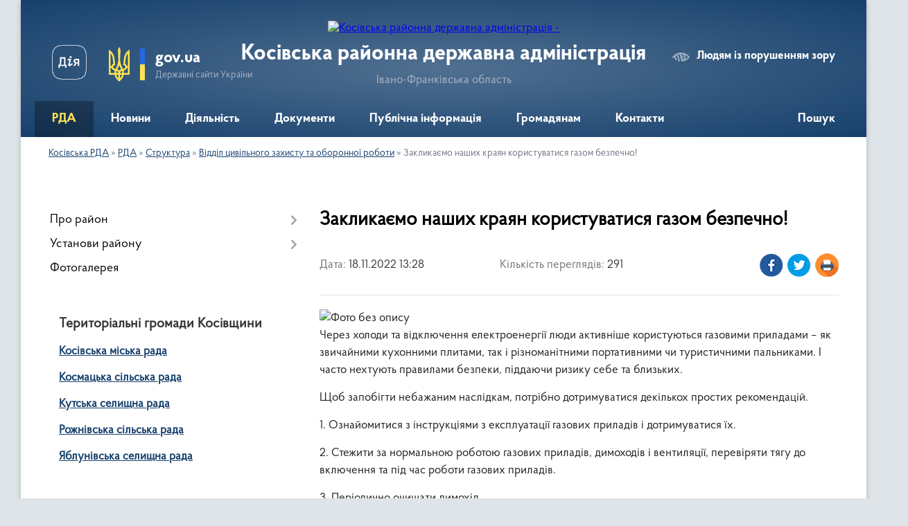

--- FILE ---
content_type: text/html; charset=UTF-8
request_url: https://kosivrda.gov.ua/news/1668770985/
body_size: 12811
content:
<!DOCTYPE html>
<html lang="uk">
<head>
	<!--[if IE]><meta http-equiv="X-UA-Compatible" content="IE=edge"><![endif]-->
	<meta charset="utf-8">
	<meta name="viewport" content="width=device-width, initial-scale=1">
	<!--[if IE]><script>
		document.createElement('header');
		document.createElement('nav');
		document.createElement('main');
		document.createElement('section');
		document.createElement('article');
		document.createElement('aside');
		document.createElement('footer');
		document.createElement('figure');
		document.createElement('figcaption');
	</script><![endif]-->
	<title>Закликаємо наших краян користуватися газом безпечно! | Косівська районна державна адміністрація</title>
	<meta name="description" content=". Через холоди та відключення електроенергії люди активніше користуються газовими приладами &amp;ndash; як звичайними кухонними плитами, так і різноманітними портативними чи туристичними пальниками. І часто нехтують правилами безпеки, піддаючи ">
	<meta name="keywords" content="Закликаємо, наших, краян, користуватися, газом, безпечно!, |, Косівська, районна, державна, адміністрація">

	
		<meta property="og:image" content="https://rada.info/upload/users_files/24686114/b284d09861856ecb470e40edfa1f2110-123.jpg">
	<meta property="og:image:width" content="900">
	<meta property="og:image:height" content="600">
			<meta property="og:title" content="Закликаємо наших краян користуватися газом безпечно!">
			<meta property="og:description" content="
Через холоди та відключення електроенергії люди активніше користуються газовими приладами &amp;ndash; як звичайними кухонними плитами, так і різноманітними портативними чи туристичними пальниками. І часто нехтують правилами безпеки, піддаючи ризику себе та близьких.">
			<meta property="og:type" content="article">
	<meta property="og:url" content="https://kosivrda.gov.ua/news/1668770985/">
		
	<link rel="apple-touch-icon" sizes="57x57" href="https://rda.org.ua/apple-icon-57x57.png">
	<link rel="apple-touch-icon" sizes="60x60" href="https://rda.org.ua/apple-icon-60x60.png">
	<link rel="apple-touch-icon" sizes="72x72" href="https://rda.org.ua/apple-icon-72x72.png">
	<link rel="apple-touch-icon" sizes="76x76" href="https://rda.org.ua/apple-icon-76x76.png">
	<link rel="apple-touch-icon" sizes="114x114" href="https://rda.org.ua/apple-icon-114x114.png">
	<link rel="apple-touch-icon" sizes="120x120" href="https://rda.org.ua/apple-icon-120x120.png">
	<link rel="apple-touch-icon" sizes="144x144" href="https://rda.org.ua/apple-icon-144x144.png">
	<link rel="apple-touch-icon" sizes="152x152" href="https://rda.org.ua/apple-icon-152x152.png">
	<link rel="apple-touch-icon" sizes="180x180" href="https://rda.org.ua/apple-icon-180x180.png">
	<link rel="icon" type="image/png" sizes="192x192"  href="https://rda.org.ua/android-icon-192x192.png">
	<link rel="icon" type="image/png" sizes="32x32" href="https://rda.org.ua/favicon-32x32.png">
	<link rel="icon" type="image/png" sizes="96x96" href="https://rda.org.ua/favicon-96x96.png">
	<link rel="icon" type="image/png" sizes="16x16" href="https://rda.org.ua/favicon-16x16.png">
	<link rel="manifest" href="https://rda.org.ua/manifest.json">
	<meta name="msapplication-TileColor" content="#ffffff">
	<meta name="msapplication-TileImage" content="https://rda.org.ua/ms-icon-144x144.png">
	<meta name="theme-color" content="#ffffff">

	
		<meta name="robots" content="">
	
    <link rel="preload" href="https://rda.org.ua/themes/km2/css/styles_vip.css?v=2.31" as="style">
	<link rel="stylesheet" href="https://rda.org.ua/themes/km2/css/styles_vip.css?v=2.31">
	<link rel="stylesheet" href="https://rda.org.ua/themes/km2/css/479/theme_vip.css?v=1768046459">
	<!--[if lt IE 9]>
	<script src="https://oss.maxcdn.com/html5shiv/3.7.2/html5shiv.min.js"></script>
	<script src="https://oss.maxcdn.com/respond/1.4.2/respond.min.js"></script>
	<![endif]-->
	<!--[if gte IE 9]>
	<style type="text/css">
		.gradient { filter: none; }
	</style>
	<![endif]-->

</head>
<body class="">

	<a href="#top_menu" class="skip-link link" aria-label="Перейти до головного меню (Alt+1)" accesskey="1">Перейти до головного меню (Alt+1)</a>
	<a href="#left_menu" class="skip-link link" aria-label="Перейти до бічного меню (Alt+2)" accesskey="2">Перейти до бічного меню (Alt+2)</a>
    <a href="#main_content" class="skip-link link" aria-label="Перейти до головного вмісту (Alt+3)" accesskey="3">Перейти до текстового вмісту (Alt+3)</a>



	
	<div class="wrap">
		
		<header>
			<div class="header_wrap">
				<div class="logo">
					<a href="https://kosivrda.gov.ua/" id="logo" class="form_2">
						<img src="https://rada.info/upload/users_files/24686114/gerb/CAI2.png" alt="Косівська районна державна адміністрація - ">
					</a>
				</div>
				<div class="title">
					<div class="slogan_1">Косівська районна державна адміністрація</div>
					<div class="slogan_2">Івано-Франківська область</div>
				</div>
				<div class="gov_ua_block">
					<a class="diia" href="https://diia.gov.ua/" target="_blank" rel="nofollow" title="Державні послуги онлайн"><img src="https://rda.org.ua/themes/km2/img/diia.png" alt="Логотип Diia"></a>
					<img src="https://rda.org.ua/themes/km2/img/gerb.svg" class="gerb" alt="Державний Герб України">
					<span class="devider"></span>
					<div class="title">
						<b>gov.ua</b>
						<span>Державні сайти України</span>
					</div>
				</div>
								<div class="alt_link">
					<a href="#" rel="nofollow" title="Посилання на версію для людей із порушенням зору" tabindex="1" onclick="return set_special('8edd6ba7ab97890c1617ce194a96c25bd8c81a2b');">Людям із порушенням зору</a>
				</div>
								
				<section class="top_nav">
					<nav class="main_menu">
						<ul id="top_menu">
														<li class="active has-sub">
								<a href="https://kosivrda.gov.ua/main/"><span>РДА</span></a>
																<button onclick="return show_next_level(this);" aria-label="Показати підменю"></button>
																								<ul>
																		<li>
										<a href="https://kosivrda.gov.ua/misiya-funkcii-zavdannya-napryami-diyalnosti-14-21-28-22-12-2021/">Місія, функції, завдання, напрями діяльності</a>
																													</li>
																		<li>
										<a href="https://kosivrda.gov.ua/kerivnictvo-10-05-11-15-12-2021/">Керівництво</a>
																													</li>
																		<li class="has-sub">
										<a href="https://kosivrda.gov.ua/struktura-10-05-18-15-12-2021/" class="active">Структура</a>
																				<button onclick="return show_next_level(this);" aria-label="Показати підменю"></button>
																														<ul>
																						<li>
												<a href="https://kosivrda.gov.ua/aparat-16-59-23-15-12-2021/">Апарат</a>
											</li>
																						<li>
												<a href="https://kosivrda.gov.ua/upravlinnya-socialnogo-zahistu-naselennya-16-59-31-15-12-2021/">Управління соціального захисту населення</a>
											</li>
																						<li>
												<a href="https://kosivrda.gov.ua/viddil-informacijnoi-diyalnosti-ta-komunikacij-z-gromadskistju-16-59-39-15-12-2021/">Відділ інформаційної діяльності та комунікацій з громадськістю</a>
											</li>
																						<li>
												<a href="https://kosivrda.gov.ua/viddil-cifrovogo-rozvitku-cifrovih-transformacij-i-cifrovizacii-16-59-47-15-12-2021/">Відділ цифрового розвитку, цифрових трансформацій і цифровізації</a>
											</li>
																						<li>
												<a href="https://kosivrda.gov.ua/viddil-z-pitan-mobilizacijnoi-oboronnoi-roboti-civilnogo-zahistu-ta-vzaemodii-z-pravoohoronnimi-organami-16-59-56-15-12-2021/" class="active">Відділ цивільного захисту та оборонної роботи</a>
											</li>
																						<li>
												<a href="https://kosivrda.gov.ua/viddil-finansiv-17-00-05-15-12-2021/">Відділ фінансів</a>
											</li>
																						<li>
												<a href="https://kosivrda.gov.ua/viddil-zabezpechennya-vzaemodii-z-organami-miscevogo-samovryaduvannya-17-00-13-15-12-2021/">Відділ забезпечення взаємодії з органами місцевого самоврядування</a>
											</li>
																						<li>
												<a href="https://kosivrda.gov.ua/viddil-ekonomiki-agropromislovogo-rozvitku-osviti-ohoroni-zdorov’ya-kulturi-sportu-ta-turizmu-17-00-21-15-12-2021/">Відділ економічного розвитку</a>
											</li>
																						<li>
												<a href="https://kosivrda.gov.ua/viddil-budivnictva-zhitlovokomunalnogo-gospodarstva-mistobuduvannya-ta-arhitekturi-17-00-32-15-12-2021/">Відділ будівництва, житлово-комунального господарства, містобудування та архітектури</a>
											</li>
																						<li>
												<a href="https://kosivrda.gov.ua/arhivnij-viddil-17-00-42-15-12-2021/">Архівний відділ</a>
											</li>
																						<li>
												<a href="https://kosivrda.gov.ua/sluzhba-u-spravah-ditej-17-00-51-15-12-2021/">Служба у справах дітей</a>
											</li>
																						<li>
												<a href="https://kosivrda.gov.ua/golovnij-specialist-z-pitan-mobilizacijnoi-roboti-10-36-44-08-12-2023/">Сектор мобілізаційної роботи</a>
											</li>
																						<li>
												<a href="https://kosivrda.gov.ua/sektor-veteranskoi-politiki-13-44-00-30-01-2024/">Відділ з питань ветеранської політики</a>
											</li>
																						<li>
												<a href="https://kosivrda.gov.ua/vnutrishnij-audit-13-50-42-23-04-2025/">Внутрішній аудит</a>
											</li>
																						<li>
												<a href="https://kosivrda.gov.ua/golovnij-specialist-z-kontrolju-13-50-40-05-01-2026/">Головний спеціаліст з контролю</a>
											</li>
																																</ul>
																			</li>
																		<li>
										<a href="https://kosivrda.gov.ua/rozporyadok-roboti-10-05-43-15-12-2021/">Розпорядок роботи</a>
																													</li>
																		<li>
										<a href="https://kosivrda.gov.ua/reglament-roboti-10-05-51-15-12-2021/">Регламент роботи</a>
																													</li>
																		<li>
										<a href="https://kosivrda.gov.ua/ochischennya-vladi-08-19-32-15-02-2024/">Очищення влади</a>
																													</li>
																										</ul>
															</li>
														<li class=" has-sub">
								<a href="https://kosivrda.gov.ua/news/"><span>Новини</span></a>
																<button onclick="return show_next_level(this);" aria-label="Показати підменю"></button>
																								<ul>
																		<li>
										<a href="https://kosivrda.gov.ua/protidiya-rosijskij-agresii-10-48-34-21-04-2022/">Протидія російській агресії</a>
																													</li>
																		<li>
										<a href="https://kosivrda.gov.ua/covid19-10-14-20-15-12-2021/">COVID-19</a>
																													</li>
																		<li>
										<a href="https://kosivrda.gov.ua/vakcinaciya-10-14-58-15-12-2021/">Вакцинація</a>
																													</li>
																		<li>
										<a href="https://kosivrda.gov.ua/evrointegraciya-11-22-37-14-06-2023/">Євроінтеграція</a>
																													</li>
																		<li>
										<a href="https://kosivrda.gov.ua/velike-budivnictvo-10-14-04-15-12-2021/">Велике будівництво</a>
																													</li>
																		<li>
										<a href="https://kosivrda.gov.ua/gid-z-derzhanih-poslug-novini-13-15-31-29-12-2021/">Гід з держаних послуг (новини)</a>
																													</li>
																		<li>
										<a href="https://kosivrda.gov.ua/bezbarernist-13-46-11-29-12-2021/">Безбар'єрність</a>
																													</li>
																		<li>
										<a href="https://kosivrda.gov.ua/genderna-rivnist-11-08-03-02-05-2025/">Гендерна рівність</a>
																													</li>
																		<li>
										<a href="https://kosivrda.gov.ua/statistichni-dani-10-15-25-15-12-2021/">Статистичні дані</a>
																													</li>
																		<li>
										<a href="https://kosivrda.gov.ua/anonsi-podij-13-33-50-29-12-2021/">Анонси подій</a>
																													</li>
																		<li>
										<a href="https://kosivrda.gov.ua/ogoloshennya-16-15-08-29-06-2022/">Оголошення</a>
																													</li>
																		<li>
										<a href="https://kosivrda.gov.ua/privitannya-z-nagodi-svyat-10-15-05-15-12-2021/">Привітання з нагоди свят</a>
																													</li>
																		<li>
										<a href="https://kosivrda.gov.ua/zvernennya-do-pam’yatnih-dat-10-15-16-15-12-2021/">Звернення</a>
																													</li>
																		<li>
										<a href="https://kosivrda.gov.ua/spivchuttya-13-14-53-29-12-2021/">Співчуття</a>
																													</li>
																		<li>
										<a href="https://kosivrda.gov.ua/vnutrishnij-audit-13-43-32-23-04-2025/">Внутрішній аудит</a>
																													</li>
																										</ul>
															</li>
														<li class=" has-sub">
								<a href="https://kosivrda.gov.ua/diyalnist-2-10-59-19-17-12-2021/"><span>Діяльність</span></a>
																<button onclick="return show_next_level(this);" aria-label="Показати підменю"></button>
																								<ul>
																		<li>
										<a href="https://kosivrda.gov.ua/bjudzhet-10-06-05-15-12-2021/">Бюджет</a>
																													</li>
																		<li class="has-sub">
										<a href="https://kosivrda.gov.ua/antikorupcijna-diyalnist-10-06-11-15-12-2021/">Антикорупційна діяльність</a>
																				<button onclick="return show_next_level(this);" aria-label="Показати підменю"></button>
																														<ul>
																						<li>
												<a href="https://kosivrda.gov.ua/diyalnist-upovnovazhenoi-osobi-z-pitan-zapobigannya-ta-viyavlennya-korupcii-13-42-18-26-01-2022/">Діяльність уповноваженої особи з питань запобігання та виявлення корупції</a>
											</li>
																						<li>
												<a href="https://kosivrda.gov.ua/deklaruvannya-13-46-58-26-01-2022/">Декларування</a>
											</li>
																						<li>
												<a href="https://kosivrda.gov.ua/nacionalne-agentstvo-z-pitan-zapobigannya-korupcii-13-48-49-26-01-2022/"><a href="https://nazk.gov.ua/uk/" target="_self">Національне агентство з питань запобігання корупції</a></a>
											</li>
																						<li>
												<a href="https://kosivrda.gov.ua/edinij-derzhavnij-reestr-osib-yaki-vchinili-korupcijni-abo-povyazani-z-korupcieju-pravoporushennya-13-51-01-26-01-2022/"><a href="https://corruptinfo.nazk.gov.ua/" target="_self">Єдиний Державний реєстр осіб, які вчинили корупційні або пов'язані з корупцією правопорушення</a></a>
											</li>
																						<li>
												<a href="https://kosivrda.gov.ua/baza-znan-11-46-17-04-07-2024/">БАЗА ЗНАНЬ</a>
											</li>
																																</ul>
																			</li>
																		<li>
										<a href="https://kosivrda.gov.ua/oboronna-robota-10-06-18-15-12-2021/">Оборонна робота</a>
																													</li>
																		<li>
										<a href="https://kosivrda.gov.ua/operativna-informaciya-z-pitan-civilnogo-zahistu-10-07-02-15-12-2021/">Цивільний захист</a>
																													</li>
																		<li>
										<a href="https://kosivrda.gov.ua/regulyatorna-diyalnist-10-06-33-15-12-2021/">Регуляторна діяльність</a>
																													</li>
																		<li>
										<a href="https://kosivrda.gov.ua/publichni-zakupivli-10-06-40-15-12-2021/">Публічні закупівлі</a>
																													</li>
																		<li>
										<a href="https://kosivrda.gov.ua/pravova-dopomoga-10-06-47-15-12-2021/">Правова допомога</a>
																													</li>
																		<li>
										<a href="https://kosivrda.gov.ua/ohorona-zdorovya-10-25-53-06-07-2023/">Охорона здоров'я</a>
																													</li>
																		<li>
										<a href="https://kosivrda.gov.ua/osvita-11-15-40-10-07-2023/">Освіта</a>
																													</li>
																		<li>
										<a href="https://kosivrda.gov.ua/zviti-golovi-rajderzhadministracii-16-09-39-30-06-2022/">Звіти голови райдержадміністрації</a>
																													</li>
																		<li>
										<a href="https://kosivrda.gov.ua/pokazniki-rozrahunkiv-za-energonosii-10-07-10-15-12-2021/">Показники розрахунків за енергоносії</a>
																													</li>
																		<li>
										<a href="https://kosivrda.gov.ua/zakupivli-za-rahunok-koshtiv-rajonnogo-bjudzhetu-10-07-20-15-12-2021/">Закупівлі за рахунок коштів районного бюджету</a>
																													</li>
																										</ul>
															</li>
														<li class=" has-sub">
								<a href="https://kosivrda.gov.ua/docs/"><span>Документи</span></a>
																<button onclick="return show_next_level(this);" aria-label="Показати підменю"></button>
																								<ul>
																		<li class="has-sub">
										<a href="https://kosivrda.gov.ua/rozporyadzhennya-rda-16-28-53-16-12-2021/">Розпорядження РДА</a>
																				<button onclick="return show_next_level(this);" aria-label="Показати підменю"></button>
																														<ul>
																						<li>
												<a href="https://kosivrda.gov.ua/rozporyadzhennya-2025-rik-15-35-56-03-01-2025/">Розпорядження 2025 рік</a>
											</li>
																						<li>
												<a href="https://kosivrda.gov.ua/rozporyadzhennya-2024-rik-13-14-49-08-01-2024/">Розпорядження 2024 рік</a>
											</li>
																						<li>
												<a href="https://kosivrda.gov.ua/rozporyadzhennya-2022-rik-14-54-13-03-01-2023/">Розпорядження 2023 рік</a>
											</li>
																						<li>
												<a href="https://kosivrda.gov.ua/rozporyadzhennya-2022-13-41-37-04-01-2022/">Розпорядження 2022 рік</a>
											</li>
																						<li>
												<a href="https://kosivrda.gov.ua/rozporyadzhennya-2021-rik-15-36-39-17-12-2021/">Розпорядження 2021 рік</a>
											</li>
																																</ul>
																			</li>
																		<li class="has-sub">
										<a href="https://kosivrda.gov.ua/proekti-normativnopravovih-dokumentiv-16-29-09-16-12-2021/">Накази</a>
																				<button onclick="return show_next_level(this);" aria-label="Показати підменю"></button>
																														<ul>
																						<li>
												<a href="https://kosivrda.gov.ua/nakazi-2025-14-16-00-20-02-2025/">Накази 2025 рік</a>
											</li>
																						<li>
												<a href="https://kosivrda.gov.ua/nakazi-2022-rik-15-45-29-18-02-2022/">Накази 2022 рік</a>
											</li>
																																</ul>
																			</li>
																		<li>
										<a href="https://kosivrda.gov.ua/rajonni-cilovi-programi-16-29-23-16-12-2021/">Районні цільові програми</a>
																													</li>
																		<li>
										<a href="https://kosivrda.gov.ua/pasporti-bjudzhetnih-program-16-29-36-16-12-2021/">Паспорти бюджетних програм</a>
																													</li>
																		<li class="has-sub">
										<a href="https://kosivrda.gov.ua/finansova-zvitnist-16-29-52-16-12-2021/">Фінансова звітність</a>
																				<button onclick="return show_next_level(this);" aria-label="Показати підменю"></button>
																														<ul>
																						<li>
												<a href="https://kosivrda.gov.ua/finansova-zvitnist-rda-13-38-44-17-01-2023/">Фінансова звітність РДА</a>
											</li>
																						<li>
												<a href="https://kosivrda.gov.ua/finansova-zvitnist-viddilu-budivnictva-zhitlovokomunalnogo-gospodarstva-mistobuduvannya-ta-arhitekturi-21-58-33-17-01-2023/">Фінансова звітність відділу будівництва, житлово-комунального господарства, містобудування та архітектури</a>
											</li>
																						<li>
												<a href="https://kosivrda.gov.ua/finansova-zvitnist-upravlinnya-socialnogo-zahistu-naselennya-08-44-35-18-01-2023/">Фінансова звітність управління соціального захисту населення</a>
											</li>
																						<li>
												<a href="https://kosivrda.gov.ua/finansova-zvitnist-sluzhbi-u-spravah-ditej-13-24-49-21-03-2024/">Фінансова звітність служби у справах дітей</a>
											</li>
																						<li>
												<a href="https://kosivrda.gov.ua/finansova-zvitnist-viddilu-finansiv-13-47-27-07-05-2025/">Фінансова звітність відділу фінансів</a>
											</li>
																																</ul>
																			</li>
																										</ul>
															</li>
														<li class=" has-sub">
								<a href="https://kosivrda.gov.ua/publichna-informaciya-10-04-22-15-12-2021/"><span>Публічна інформація</span></a>
																<button onclick="return show_next_level(this);" aria-label="Показати підменю"></button>
																								<ul>
																		<li class="has-sub">
										<a href="https://kosivrda.gov.ua/opriljudnena-informaciya-na-vebsajti-rda-vidpovidno-do-vimog-st15-zakonu-ukraini-pro-dostup-do-publichnoi-informacii-10-08-12-15-12-2021/">Оприлюднена інформація на вебсайті РДА відповідно до вимог ст.15 Закону України «Про доступ до публічної інформації»</a>
																				<button onclick="return show_next_level(this);" aria-label="Показати підменю"></button>
																														<ul>
																						<li>
												<a href="https://kosivrda.gov.ua/vidomosti-pro-oplatu-praci-12-05-08-26-09-2022/">Відомості про оплату праці</a>
											</li>
																						<li>
												<a href="https://kosivrda.gov.ua/principi-formuvannya-oplati-praci-12-09-18-26-09-2022/">Принципи формування оплати праці</a>
											</li>
																																</ul>
																			</li>
																		<li>
										<a href="https://kosivrda.gov.ua/vikoristannya-koshtiv-vidilenih-z-fondu-likvidacii-naslidkiv-zbrojnoi-agresii-10-19-22-19-10-2023/">Використання коштів, виділених з Фонду ліквідації наслідків збройної агресії</a>
																													</li>
																		<li>
										<a href="https://kosivrda.gov.ua/podannya-zapitu-10-08-21-15-12-2021/">Подання запиту</a>
																													</li>
																		<li>
										<a href="https://kosivrda.gov.ua/normativni-dokumenti-10-08-28-15-12-2021/">Нормативні документи</a>
																													</li>
																		<li>
										<a href="https://kosivrda.gov.ua/zviti-schodo-dostupu-do-publichnoi-informacii-10-08-35-15-12-2021/">Звіти щодо доступу до публічної інформації</a>
																													</li>
																		<li>
										<a href="https://kosivrda.gov.ua/poryadok-oskarzhennya-rishen-abo-bezdiyalnosti-rozporyadnika-informacii-10-08-42-15-12-2021/">Порядок оскарження рішень або бездіяльності розпорядника інформації</a>
																													</li>
																		<li>
										<a href="https://kosivrda.gov.ua/sistema-obliku-publichnoi-informacii-10-08-48-15-12-2021/">Система обліку публічної інформації</a>
																													</li>
																										</ul>
															</li>
														<li class=" has-sub">
								<a href="https://kosivrda.gov.ua/gromadyanam-10-03-07-15-12-2021/"><span>Громадянам</span></a>
																<button onclick="return show_next_level(this);" aria-label="Показати підменю"></button>
																								<ul>
																		<li class="has-sub">
										<a href="https://kosivrda.gov.ua/zvernennya-gromadyan-10-10-26-15-12-2021/">Звернення громадян</a>
																				<button onclick="return show_next_level(this);" aria-label="Показати підменю"></button>
																														<ul>
																						<li>
												<a href="https://kosivrda.gov.ua/prijom-gromadyan-10-39-33-19-01-2022/">Прийом громадян</a>
											</li>
																						<li>
												<a href="https://kosivrda.gov.ua/poshtova-skrinka-16-36-05-17-01-2023/">Поштова скринька</a>
											</li>
																						<li>
												<a href="https://kosivrda.gov.ua/telefon-doviri-rajonnoi-derzhavnoi-administracii-16-37-15-17-01-2023/">Телефон довіри</a>
											</li>
																																</ul>
																			</li>
																		<li>
										<a href="https://kosivrda.gov.ua/oblasnij-kontaktnij-centr-10-10-33-15-12-2021/">Обласний контактний центр</a>
																													</li>
																		<li>
										<a href="https://kosivrda.gov.ua/garyacha-telefonna-liniya-golovi-rda-10-10-46-15-12-2021/">«Гаряча» телефонна лінія</a>
																													</li>
																		<li>
										<a href="https://kosivrda.gov.ua/povidom-pro-korupciju-10-10-56-15-12-2021/">Повідом про корупцію</a>
																													</li>
																		<li>
										<a href="https://kosivrda.gov.ua/protidiya-torgivli-ljudmi-10-11-05-15-12-2021/">Протидія торгівлі людьми</a>
																													</li>
																		<li>
										<a href="https://kosivrda.gov.ua/protidiya-domashnomu-nasilstvu-10-11-13-15-12-2021/">Протидія домашньому насильству</a>
																													</li>
																		<li>
										<a href="https://kosivrda.gov.ua/protidiya-domashnomu-nasilstvu-10-11-26-15-12-2021/">Гендерна рівність</a>
																													</li>
																		<li>
										<a href="https://kosivrda.gov.ua/dopomoga-poryad-14-36-51-16-06-2022/">Допомога поряд</a>
																													</li>
																										</ul>
															</li>
														<li class=" has-sub">
								<a href="https://kosivrda.gov.ua/feedback/"><span>Контакти</span></a>
																<button onclick="return show_next_level(this);" aria-label="Показати підменю"></button>
																								<ul>
																		<li>
										<a href="https://kosivrda.gov.ua/juridichna-adresa-kosivskoi-rajonnoi-derzhavnoi-administracii-15-24-18-22-12-2021/">Юридична адреса Косівської районної державної адміністрації</a>
																													</li>
																										</ul>
															</li>
																				</ul>
					</nav>
					&nbsp;
					<button class="menu-button" id="open-button"><i class="fas fa-bars"></i> Меню сайту</button>
					<a href="https://kosivrda.gov.ua/search/" rel="nofollow" class="search_button">Пошук</a>
				</section>
				
			</div>
		</header>
				
		<section class="bread_crumbs">
		<div xmlns:v="http://rdf.data-vocabulary.org/#"><a href="https://kosivrda.gov.ua/">Косівська РДА</a> &raquo; <a href="https://kosivrda.gov.ua/main/">РДА</a> &raquo; <a href="https://kosivrda.gov.ua/struktura-10-05-18-15-12-2021/">Структура</a> &raquo; <a href="https://kosivrda.gov.ua/viddil-z-pitan-mobilizacijnoi-oboronnoi-roboti-civilnogo-zahistu-ta-vzaemodii-z-pravoohoronnimi-organami-16-59-56-15-12-2021/">Відділ цивільного захисту та оборонної роботи</a>  &raquo; <span>Закликаємо наших краян користуватися газом безпечно!</span></div>
	</section>
	
	<section class="center_block">
		<div class="row">
			<div class="grid-30 fr">
				<aside>
				
										
					<nav class="sidebar_menu" id="left_menu">
						<ul>
														<li class=" has-sub">
								<a href="https://kosivrda.gov.ua/pro-rajon-10-03-54-15-12-2021/"><span>Про район</span></a>
																<button onclick="return show_next_level(this);" aria-label="Показати підменю"></button>
																								<ul>
																		<li class="">
										<a href="https://kosivrda.gov.ua/plichoplich-vseukrainski-shkilni-ligi-15-01-48-02-02-2024/"><span>Пліч-о-пліч Всеукраїнські шкільні ліги</span></a>
																													</li>
																		<li class="">
										<a href="https://kosivrda.gov.ua/drugij-blagodijnij-aukcion-15-54-01-24-10-2023/"><span>Другий благодійний аукціон</span></a>
																													</li>
																		<li class="">
										<a href="https://kosivrda.gov.ua/tretij-blagodijnij-aukcion-16-51-47-25-04-2024/"><span>Третій благодійний аукціон</span></a>
																													</li>
																										</ul>
															</li>
														<li class=" has-sub">
								<a href="https://kosivrda.gov.ua/ustanovi-rajonu-16-46-32-16-12-2021/"><span>Установи району</span></a>
																<button onclick="return show_next_level(this);" aria-label="Показати підменю"></button>
																								<ul>
																		<li class="">
										<a href="https://kosivrda.gov.ua/kosivska-rajonna-filiya-ivanofrankivskogo-oblasnogo-centru-zajnyatosti-16-47-09-16-12-2021/"><span>Косівська районна філія Івано-Франківського обласного центру зайнятості</span></a>
																													</li>
																		<li class="">
										<a href="https://kosivrda.gov.ua/knp-kosivska-centralna-rajonna-likarnya-16-47-24-16-12-2021/"><span>КНП «Косівська центральна районна лікарня»</span></a>
																													</li>
																		<li class="">
										<a href="https://kosivrda.gov.ua/kosivskij-rajonnij-teritorialnij-centr-komplektuvannya-ta-socialnoi-pidtrimki-16-47-38-16-12-2021/"><span>Косівський районний територіальний центр комплектування та соціальної підтримки</span></a>
																													</li>
																		<li class="">
										<a href="https://kosivrda.gov.ua/kosivskoverhovinskij-mizhrajonnij-viddil-du-ifockph-mozu-16-47-54-16-12-2021/"><span>Косівсько-Верховинський міжрайонний  відділ ДУ «ІФОЦКПХ МОЗУ»</span></a>
																													</li>
																		<li class="">
										<a href="https://kosivrda.gov.ua/kosivskij-viddil-golovnogo-upravlinnya-derzhprodspozhivsluzhbi-v-ivanofrankivskij-oblasti-16-48-09-16-12-2021/"><span>Косівський відділ Коломийського районного управління Головного управління Держпродспоживслужби в Івано-Франківській області</span></a>
																													</li>
																		<li class="">
										<a href="https://kosivrda.gov.ua/viddil-kosivske-bjuro-pravovoi-dopomogi-kolomijskogo-miscevogo-centru-z-nadannya-bezoplatnoi-vtorinnoi-pravovoi-dopomogi-16-48-55-16-12-2021/"><span>Відділ «Косівське бюро правової допомоги» Коломийського місцевого центру з надання безоплатної вторинної правової допомоги</span></a>
																													</li>
																		<li class="">
										<a href="https://kosivrda.gov.ua/kosivskij-rajonnij-viddil-policii-gunp-v-ivanofrankivskij-oblasti-13-39-15-11-07-2022/"><span>Косівський районний відділ поліції ГУНП в Івано-Франківській області</span></a>
																													</li>
																		<li class="">
										<a href="https://kosivrda.gov.ua/kosivskij-rajonnij-viddil-gu-dsns-ukraini-v-ivanofrankivskij-oblasti-16-49-40-16-12-2021/"><span>Косівський районний відділ ГУ ДСНС України в Івано-Франківській області</span></a>
																													</li>
																		<li class="">
										<a href="https://kosivrda.gov.ua/rajonnij-sektor-filii-du-centr-probacii-15-07-54-18-02-2022/"><span>Районний сектор філії ДУ «Центр пробації»</span></a>
																													</li>
																		<li class="">
										<a href="https://kosivrda.gov.ua/viddil-obslugovuvannya-gromadyan-№9-servisnogo-centru-upravlinnya-obslugovuvannya-gromadyan-golovnogo-upravlinnya-pensijnogo-fondu-ukraini-v-ivanofrankivskij-oblasti-11-35-35-20-05-2022/"><span>Відділ обслуговування громадян №9 (сервісного центру) управління обслуговування громадян Головного управління  Пенсійного фонду України  в Івано-Франківській області</span></a>
																													</li>
																		<li class="">
										<a href="https://kosivrda.gov.ua/derzhenergonaglyad-14-30-39-17-08-2022/"><span>Держенергонагляд</span></a>
																													</li>
																		<li class="">
										<a href="https://kosivrda.gov.ua/derzhenergoefektivnist-08-54-03-13-10-2022/"><span>Енергоефективність</span></a>
																													</li>
																										</ul>
															</li>
														<li class="">
								<a href="https://kosivrda.gov.ua/photo/"><span>Фотогалерея</span></a>
																							</li>
													</ul>
						
												
					</nav>

									
					
					
					
										<div id="banner_block">

						<h3><strong>Територіальні громади Косівщини</strong></h3>

<p><a rel="nofollow" href="https://kosivmr.gov.ua/" rel="nofollow"><strong>Косівська міська рада</strong></a></p>

<p><strong><a rel="nofollow" href="https://kosmacka-gromada.gov.ua/" rel="nofollow">Космацька сільська рада</a></strong></p>

<p><strong><a rel="nofollow" href="http://kuty-rada.gov.ua" rel="nofollow">Кутська селищна рада</a></strong></p>

<p><strong><a rel="nofollow" href="http://rozhnivska.gromada.org.ua/" rel="nofollow">Рожнівська сільська рада</a></strong></p>

<p><strong><a rel="nofollow" href="http://yablunivska.gromada.org.ua/" rel="nofollow">Яблунівська селищна рада</a></strong></p>

<p>&nbsp;</p>

<p><a rel="nofollow" href="http://kosivska.rda.org.ua/garyacha-telefonna-liniya-golovi-rda-10-10-46-15-12-2021/" rel="nofollow"><img alt="Фото без опису" src="https://rada.info/upload/users_files/24686114/c89ef66f7705d410a507b1bb09bcc348.png" style="width: 565px; height: 289px;" /></a></p>

<p><img alt="Фото без опису" src="https://rada.info/upload/users_files/24686114/28ec4f92aa99591da192e7f468f7641b.png" style="width: 641px; height: 377px;" /></p>

<p><a rel="nofollow" href="https://storm.mvs.gov.ua/" rel="nofollow"><img alt="Долучайся до бригад добровольців!" src="https://rada.info/upload/users_files/24686114/2b2bbfef368c2c98879f2dd00f18d93f.jpg" style="width: 366px; height: 337px;" /></a></p>

<p><a rel="nofollow" href="https://minre.gov.ua/" rel="nofollow"><img alt="Фото без опису" src="https://rada.info/upload/users_files/24686114/460e4313426166fd2b19cc62f8d513c9.jpg" style="width: 1280px; height: 960px;" /></a></p>

<p><a rel="nofollow" href="https://kosivrda.gov.ua/news/1645600145/" rel="nofollow"><img alt="Фото без опису" src="https://rada.info/upload/users_files/24686114/22ad4c3f3bcf664e4d406eed5fefd372.png" style="width: 368px; height: 192px;" /></a></p>

<p><a rel="nofollow" href="https://www.helpforukrainians.info/ukrainian/" rel="nofollow"><img alt="Будьте в безпеці" src="https://rada.info/upload/users_files/24686114/c7bfc5b0cf0cc84d973ccf462e1cad17-123.png" style="width: 1417px; height: 597px;" /></a></p>

<p><a rel="nofollow" href="https://kosivrda.gov.ua/news/1653031412/" rel="nofollow"><img alt="Фото без опису" src="https://rada.info/upload/users_files/24686114/328a0ef1aea57c8585b8154f65fe8eea-123.jpg" style="width: 340px; height: 283px;" /></a></p>

<p><a rel="nofollow" href="https://shelter.dopomagai.org/" rel="nofollow" target="_blank"><img alt="Платформа з надання та пошуку безкоштовного житла " src="https://rada.info/upload/users_files/24686114/a9e396d563599bd054709d7b2acd4c58.png" /></a></p>

<p><a rel="nofollow" href="https://warcrimes.gov.ua/" rel="nofollow"><img alt="Фото без опису" src="https://rada.info/upload/users_files/24686114/3472eac192328657cb177fb52cba091c.png" style="width: 1200px; height: 630px;" /></a></p>

<p><a rel="nofollow" href="https://nads.gov.ua/news/rezerv-pratsivnykiv-derzhavnykh-orhaniv-dlia-roboty-na-deokupovanykh-terytoriiakh-ukrainy" rel="nofollow"><img alt="Фото без опису" src="https://rada.info/upload/users_files/24686114/347822ec65ffc49adb40b281461500ac.png" style="width: 1763px; height: 1478px;" /></a></p>

<p><a rel="nofollow" href="https://kosivrda.gov.ua/gid-z-derzhanih-poslug-novini-13-15-31-29-12-2021/" rel="nofollow"><img alt="Фото без опису" src="https://rada.info/upload/users_files/24686114/04c298e80069f20090f69faded84824d.jpg" style="width: 2480px; height: 2366px;" /></a></p>

<p><a rel="nofollow" href="https://howareu.com/" rel="nofollow"><img alt="Фото без опису" src="https://rada.info/upload/users_files/24686114/8dddd9ceea557fc14400683b6fdc2d4a.jpg" style="width: 1000px; height: 1000px;" /></a></p>

<p>&nbsp;</p>

<p>&nbsp;</p>

<p>&nbsp;</p>

<p><a rel="nofollow" href="http://kosivska.rda.org.ua/turizm-10-13-24-15-12-2021/" rel="nofollow"><strong><img alt="Фото без опису" src="https://rada.info/upload/users_files/24686114/14ecdbe52d6337c10306287cfaecf10b.png" style="width: 59px; height: 58px; float: left;" /></strong></a><strong><span style="font-size:8px;">&nbsp;</span></strong><br />
<span style="font-size:22px;"><a rel="nofollow" href="http://kosivska.rda.org.ua/turizm-10-13-24-15-12-2021/" rel="nofollow"><strong>Косівщина&nbsp;туристична</strong></a></span></p>

<p><iframe allow="accelerometer; autoplay; clipboard-write; encrypted-media; gyroscope; picture-in-picture" allowfullscreen="" data-sandbox="" frameborder="0" height="516" data-sandbox="" src="https://www.youtube.com/embed/Wii7ob03hsY" title="YouTube video player" width="917"></iframe></p>

<p><iframe allow="accelerometer; autoplay; clipboard-write; encrypted-media; gyroscope; picture-in-picture" allowfullscreen="" data-sandbox="" frameborder="0" height="516" data-sandbox="" src="https://www.youtube.com/embed/8gerPhrp8WI" title="YouTube video player" width="917"></iframe></p>

<p><iframe allow="accelerometer; autoplay; clipboard-write; encrypted-media; gyroscope; picture-in-picture" allowfullscreen="" data-sandbox="" frameborder="0" height="516" data-sandbox="" src="https://www.youtube.com/embed/zVdWtAyPL7M" title="YouTube video player" width="917"></iframe></p>

<h3>&nbsp;</h3>
						<div class="clearfix"></div>

						<style>
.sidebar_title {
    position: relative;
    margin-bottom: 25px;
    font-size: 1px;
    font-weight: normal;
    color: #FFF;
    line-height: 1;
}
main h1 {
    font-size: 28px;
}
</style>
						<div class="clearfix"></div>

					</div>
				
				</aside>
			</div>
			<div class="grid-70" id="main_content">

				<main>

																		<h1>Закликаємо наших краян користуватися газом безпечно!</h1>


<div class="row ">
	<div class="grid-30 one_news_date">
		Дата: <span>18.11.2022 13:28</span>
	</div>
	<div class="grid-30 one_news_count">
		Кількість переглядів: <span>291</span>
	</div>
		<div class="grid-30 one_news_socials">
		<button class="social_share" data-type="fb" aria-label="Поширити новину у Фейсбук"><img src="https://rda.org.ua/themes/km2/img/share/fb.png" alt="Іконка поширення у Фейсбук"></button>
		<button class="social_share" data-type="tw" aria-label="Поширити статтю у Твітер"><img src="https://rda.org.ua/themes/km2/img/share/tw.png" alt="Іконка для поширення у Твітер"></button>
		<button class="print_btn" onclick="window.print();" aria-label="Роздрукувати"><img src="https://rda.org.ua/themes/km2/img/share/print.png" alt="Іконка для друку сторінки"></button>
	</div>
		<div class="clearfix"></div>
</div>

<hr>

<p><img alt="Фото без опису"  alt="" src="https://rada.info/upload/users_files/24686114/b284d09861856ecb470e40edfa1f2110-123.jpg" style="width: 900px; height: 600px;" /><br />
Через холоди та відключення електроенергії люди активніше користуються газовими приладами &ndash; як звичайними кухонними плитами, так і різноманітними портативними чи туристичними пальниками. І часто нехтують правилами безпеки, піддаючи ризику себе та близьких.</p>

<p>Щоб запобігти небажаним наслідкам, потрібно дотримуватися декількох простих рекомендацій.</p>

<p>1. Ознайомитися з інструкціями з експлуатації газових приладів і дотримуватися їх.</p>

<p>2. Стежити за нормальною роботою газових приладів, димоходів і вентиляції, перевіряти тягу до включення та під час роботи газових приладів.</p>

<p>3. Періодично очищати димохід.</p>

<p>4. Після закінчення використання газу закрити крани на газових приладах і перед ними.</p>

<p>5. При несправності газового обладнання викликати працівників підприємства газового господарства.</p>

<p>6. При раптовому припиненні подачі газу негайно закрити крани пальників газових приладів і повідомити в аварійну газову службу за телефоном 104.</p>

<p>7. При появі в приміщенні запаху газу:</p>

<p>- негайно припинити використання газовими приладами,</p>

<p>- перекрити крани до приладів і на приладах,</p>

<p>- відчинити вікна або кватирки для провітрювання приміщення,</p>

<p>- викликати аварійну службу газового господарства за телефоном 104 (з незагазованого приміщення);</p>

<p>- сповістити оточуючих про запобіжні заходи, вивести людей з загазованого приміщення;</p>

<p>- не запалювати вогонь, не курити, не вмикати і не вимикати електроосвітлення і електроприлади, не користуватися електродзвінками.</p>

<p>8. Перед входом в підвали й погреби слід переконатися у відсутності запаху газу До включення світла або запалювання вогню.</p>

<p>9. Працівників підприємств газового господарства необхідно допускати в приміщення після пред&rsquo;явлення ними службових посвідчень у будь-який час доби.</p>

<p>10. Повідомляти підприємство газового господарства при виїзді з квартири на термін більше одного місяця.</p>

<p>11. Власники будинків і квартир повинні своєчасно укладати договори на технічне обслуговування газового обладнання та перевірку димоходів, вентиляційних каналів. У зимовий час необхідно періодично перевіряти оголовки димоходів з метою недопущення їх обмерзання і закупорки.</p>
<div class="clearfix"></div>

<hr>



<p><a href="https://kosivrda.gov.ua/viddil-z-pitan-mobilizacijnoi-oboronnoi-roboti-civilnogo-zahistu-ta-vzaemodii-z-pravoohoronnimi-organami-16-59-56-15-12-2021/" class="btn btn-grey" title="Повернутись до списку статей даного розділу">&laquo; повернутися</a></p>											
				</main>
				
			</div>
			<div class="clearfix"></div>
		</div>
	</section>
	
		<div class="banner-carousel" data-flickity='{ "cellAlign": "left", "contain": true, "autoPlay": 3000, "imagesLoaded": true, "wrapAround": true }'>
				<div class="carousel-cell">
			<a href="https://www.president.gov.ua" title="Президент України" rel="nofollow" target="_blank"><img src="https://rada.info/upload/users_files/24686114/slides/apu_.jpg" alt="Президент України"></a>
		</div>
				<div class="carousel-cell">
			<a href="https://www.kmu.gov.ua/" title="Урядовий портал" rel="nofollow" target="_blank"><img src="https://rada.info/upload/users_files/24686114/slides/kmu_.jpg" alt="Урядовий портал"></a>
		</div>
				<div class="carousel-cell">
			<a href="https://ukc.gov.ua/" title="Урядова «гаряча» лінія" rel="nofollow" target="_blank"><img src="https://rada.info/upload/users_files/24686114/slides/ICeA_ozoe.jpg" alt="Урядова «гаряча» лінія"></a>
		</div>
				<div class="carousel-cell">
			<a href="https://www.rada.gov.ua/" title="Верховна Рада України" rel="nofollow" target="_blank"><img src="https://rada.info/upload/users_files/24686114/slides/52b8892a2b128d8d88a0534965f2ae66.jpg" alt="Верховна Рада України"></a>
		</div>
				<div class="carousel-cell">
			<a href="https://www.if.gov.ua/" title="Івано-Франківська обласна державна адміністрація" rel="nofollow" target="_blank"><img src="https://rada.info/upload/users_files/24686114/slides/e_ozo.jpg" alt="Івано-Франківська обласна державна адміністрація"></a>
		</div>
				<div class="carousel-cell">
			<a href="https://guide.diia.gov.ua/" title="Запитай у Гіда" rel="nofollow" target="_blank"><img src="https://rada.info/upload/users_files/24686114/slides/36418257.jpg" alt="Запитай у Гіда"></a>
		</div>
				<div class="carousel-cell">
			<a href="https://www.cvk.gov.ua/" title="ЦЕНТРАЛЬНА ВИБОРЧА КОМІСІЯ" rel="nofollow" target="_blank"><img src="https://rada.info/upload/users_files/24686114/slides/cvk.jpg" alt="ЦЕНТРАЛЬНА ВИБОРЧА КОМІСІЯ"></a>
		</div>
				<div class="carousel-cell">
			<a href="https://export.gov.ua/" title="Дія-Бізнес.Експорт Єдиний експортний веб-портал" rel="nofollow" target="_blank"><img src="https://rada.info/upload/users_files/24686114/slides/Без-імені_2.jpg" alt="Дія-Бізнес.Експорт Єдиний експортний веб-портал"></a>
		</div>
			</div>
	
	<footer>
		
		<div class="row">
			<div class="grid-40 socials">
				<p>
					<a href="https://rda.org.ua/rss/479/" rel="nofollow" target="_blank" title="RSS-стрічка сайту"><i class="fas fa-rss"></i></a>
					<i class="fab fa-twitter"></i>					<i class="fab fa-instagram"></i>					<a href="https://www.facebook.com/rda.kosiv.info" rel="nofollow" target="_blank" title="Сторінка у Facebook"><i class="fab fa-facebook-f"></i></a>					<a href="https://www.youtube.com/channel/UCXhkWK8wxlXW72eY-udeOeA" rel="nofollow" target="_blank" title="Наш канал на Youtube"><i class="fab fa-youtube"></i></a>					<i class="fab fa-telegram"></i>					<a href="https://kosivrda.gov.ua/sitemap/" title="Мапа сайту"><i class="fas fa-sitemap"></i></a>
				</p>
				<p class="copyright">Косівська РДА - 2021-2026 &copy; Весь контент доступний за ліцензією <a href="https://creativecommons.org/licenses/by/4.0/deed.uk" target="_blank" rel="nofollow">Creative Commons Attribution 4.0 International License</a>, якщо не зазначено інше.</p>
			</div>
			<div class="grid-20 developers">
				<a href="https://vlada.ua/" rel="nofollow" target="_blank" title="Посилання на платформу, на якій зроблено сайт"><img src="https://rda.org.ua/themes/km2/img/vlada_online.svg?v=ua" class="svg" alt="Логотип Vlada.UA"></a><br>
				<span>офіційні сайти &laquo;під ключ&raquo;</span><br>
				для органів державної влади
			</div>
			<div class="grid-40 admin_auth_block">
								<p class="first"><a href="#" rel="nofollow" class="alt_link" title="Версія для людей із порушенням зору" onclick="return set_special('8edd6ba7ab97890c1617ce194a96c25bd8c81a2b');">Людям із порушенням зору</a></p>
				<p><a href="#auth_block" class="open-popup" title="Авторизація для адміністратора"><i class="fa fa-lock"></i></a></p>
				<p class="sec"><a href="#auth_block" class="open-popup" title="Авторизація для адміністратора">Вхід для адміністратора</a></p>
				<div id="google_translate_element" style="text-align: left;width: 202px;float: right;margin-top: 13px;"></div>
							</div>
			<div class="clearfix"></div>
		</div>

	</footer>

	</div>

		
	


<a href="#" id="Go_Top"><i class="fas fa-angle-up"></i></a>
<a href="#" id="Go_Top2"><i class="fas fa-angle-up"></i></a>

<script type="text/javascript" src="https://rda.org.ua/themes/km2/js/jquery-3.6.3.min.js"></script>
<script type="text/javascript" src="https://rda.org.ua/themes/km2/js/jquery-migrate-3.4.0.min.js"></script>
<script type="text/javascript" src="https://rda.org.ua/themes/km2/js/flickity.pkgd.min.js"></script>
<script type="text/javascript" src="https://rda.org.ua/themes/km2/js/flickity-imagesloaded.js"></script>
<script type="text/javascript">
	$(document).ready(function(){
		$(".main-carousel .carousel-cell.not_first").css("display", "block");
	});
</script>
<script type="text/javascript" src="https://rda.org.ua/themes/km2/js/icheck.min.js"></script>
<script type="text/javascript" src="https://rda.org.ua/themes/km2/js/superfish.min.js?v=1768046459"></script>



<script type="text/javascript" src="https://rda.org.ua/themes/km2/js/functions_unpack.js?v=2.31"></script>
<script type="text/javascript" src="https://rda.org.ua/themes/km2/js/hoverIntent.js"></script>
<script type="text/javascript" src="https://rda.org.ua/themes/km2/js/jquery.magnific-popup.min.js"></script>
<script type="text/javascript" src="https://rda.org.ua/themes/km2/js/jquery.mask.min.js"></script>


<script type="text/javascript" src="//translate.google.com/translate_a/element.js?cb=googleTranslateElementInit"></script>
<script type="text/javascript">
	function googleTranslateElementInit() {
		new google.translate.TranslateElement({
			pageLanguage: 'uk',
			includedLanguages: 'de,en,es,fr,pl',
			layout: google.translate.TranslateElement.InlineLayout.SIMPLE,
			gaTrack: true,
			gaId: 'UA-71656986-1'
		}, 'google_translate_element');
	}
</script>

<!-- Global site tag (gtag.js) - Google Analytics --> <script async src="https://www.googletagmanager.com/gtag/js?id=UA-143538081-1"></script> <script>   window.dataLayer = window.dataLayer || [];   function gtag(){dataLayer.push(arguments);}   gtag('js', new Date());    gtag('config', 'UA-143538081-1'); </script>



<div style="display: none;">
				<div id="get_gromada_ban" class="dialog-popup s">

	<div class="logo"><img src="https://rda.org.ua/themes/km2/img/logo.svg" class="svg"></div>
    <h4>Код для вставки на сайт</h4>
	
    <div class="form-group">
        <img src="//rda.org.ua/gromada_orgua_88x31.png">
    </div>
    <div class="form-group">
        <textarea id="informer_area" class="form-control"><a href="https://rda.org.ua/" target="_blank"><img src="https://rda.org.ua/gromada_orgua_88x31.png" alt="rda.org.ua - веб сайти РДА України" /></a></textarea>
    </div>
	
</div>		<div id="auth_block" class="dialog-popup s">

	<div class="logo"><img src="https://rda.org.ua/themes/km2/img/logo.svg" class="svg"></div>
    <h4>Вхід для адміністратора</h4>
    <form action="//rda.org.ua/n/actions/" method="post">

		
        
        <div class="form-group">
            <label class="control-label" for="login">Логін: <span>*</span></label>
            <input type="text" class="form-control" name="login" id="login" value="" required>
        </div>
        <div class="form-group">
            <label class="control-label" for="password">Пароль: <span>*</span></label>
            <input type="password" class="form-control" name="password" id="password" value="" required>
        </div>
        <div class="form-group center">
            <input type="hidden" name="object_id" value="479">
			<input type="hidden" name="back_url" value="https://kosivrda.gov.ua/news/1668770985/">
            <button type="submit" class="btn btn-yellow" name="pAction" value="login_as_admin_temp">Авторизуватись</button>
        </div>
		

    </form>

</div>


		
					
				</div>
</body>
</html>

--- FILE ---
content_type: text/css;charset=UTF-8
request_url: https://rda.org.ua/themes/km2/css/479/theme_vip.css?v=1768046459
body_size: -197
content:


	:root {
		--header-bg: #16406c;
		--header-bg-alt: #16406ced;
	}
		

